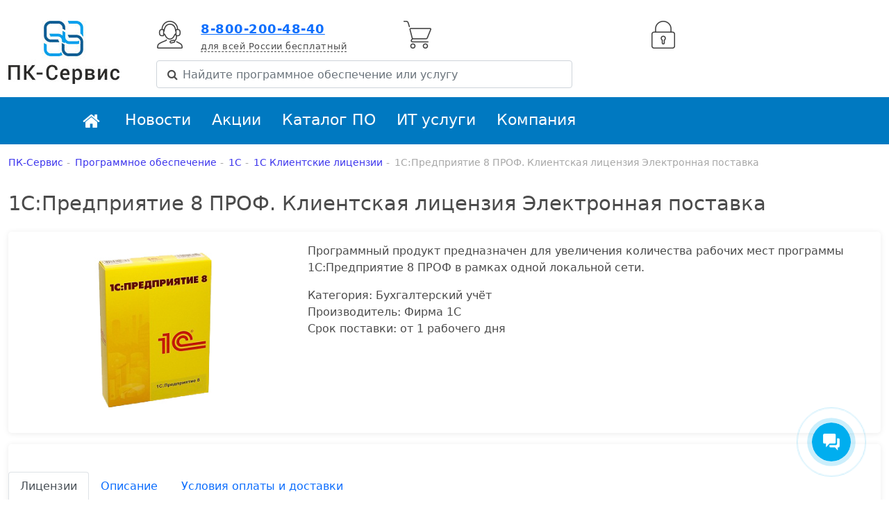

--- FILE ---
content_type: text/html; charset=UTF-8
request_url: https://pc-net.ru/shop/1c/klientskie-litsenzii/1s-predpriyatie-8-prof-klientskaya-litsenziya-elektronnaya-postavka/
body_size: 16486
content:
<!DOCTYPE html>
<html lang="ru">
  <head>
    <meta http-equiv="X-UA-Compatible" content="IE=edge">
    <meta name="viewport" content="width=device-width, initial-scale=1">
	<meta name="yandex-verification" content="7354d9fea283b174">
	<meta name="yandex-verification" content="ecb17392938ae7a7">
	<meta name="google-site-verification" content="GnIs-MLfhP7norLsZrT5Or6MqCscqDzbffkCI_h2Xa4">
	<meta name="google-site-verification" content="dbW4cYuAUTUMb6fVgbXDuhbwGHXmef9n0lehZ_IxXyI">
	<meta name="google-site-verification" content="DXY81Jp78NNUF2Jc2wSjl6lB-aIYlI6QuaVpeLY07eo">
    <meta name='wmail-verification' content='0b9e53101572e826acdd764d49a14ad0'>
    <link rel="apple-touch-icon" sizes="120x120" href="/apple-touch-icon.png">
    <link rel="icon" type="image/png" sizes="32x32" href="/favicon-32x32.png">
    <link rel="icon" type="image/png" sizes="16x16" href="/favicon-16x16.png">
    <link rel="manifest" href="/site.webmanifest">
    <link rel="mask-icon" href="/safari-pinned-tab.svg" color="#5bbad5">
    <meta name="msapplication-TileColor" content="#da532c">
    <meta name="theme-color" content="#ffffff">
        <meta property="og:url" content="https://pc-net.ru/shop/1c/klientskie-litsenzii/1s-predpriyatie-8-prof-klientskaya-litsenziya-elektronnaya-postavka/">
    <meta property="og:type" content="website">
    <meta property="og:title" content="Купить 1С:Предприятие 8 ПРОФ. Клиентская лицензия 
Электронная поставка">
    <meta property="og:description" content="Купить 1С Клиентские лицензии - 1С:Предприятие 8 ПРОФ. Клиентская лицензия Электронная поставка. Программный продукт предназначен для увеличения 
количества рабочих мест программы 1С:Предприятие 8 ПРОФ в рамках одной локальной сети.">
    <meta property="og:image" content="/upload/iblock/05c/05cee602d4dbd5109ac2b849a24c4911.jpg">

    <meta http-equiv="Content-Type" content="text/html; charset=UTF-8" />
<meta name="robots" content="index, follow" />
<meta name="keywords" content="Купить лицензию 1С:Предприятие 8 ПРОФ. Клиентская лицензия 
Электронная поставка, поставка лицензии 1С:Предприятие 8 ПРОФ. Клиентская лицензия 
Электронная поставка" />
<meta name="description" content="Купить 1С Клиентские лицензии - 1С:Предприятие 8 ПРОФ. Клиентская лицензия Электронная поставка. Программный продукт предназначен для увеличения 
количества рабочих мест программы 1С:Предприятие 8 ПРОФ в рамках одной локальной сети." />
<link rel="canonical" href="https://pc-net.ru/shop/1c/klientskie-litsenzii/1s-predpriyatie-8-prof-klientskaya-litsenziya-elektronnaya-postavka/" />
<link href="/bitrix/js/ui/design-tokens/dist/ui.design-tokens.min.css?171695682623463" type="text/css"  rel="stylesheet" />
<link href="/bitrix/js/ui/fonts/opensans/ui.font.opensans.min.css?16650606762320" type="text/css"  rel="stylesheet" />
<link href="/bitrix/js/main/popup/dist/main.popup.bundle.min.css?175197096828056" type="text/css"  rel="stylesheet" />
<link href="/bitrix/templates/pc-net.ru-Bootstrap/components/bitrix/catalog.element/pks-catalog.element4/style.css?16956686692181" type="text/css"  rel="stylesheet" />
<link href="/bitrix/templates/pc-net.ru-Bootstrap/components/bitrix/search.title/bootstrap/style.css?16669677912285" type="text/css"  data-template-style="true"  rel="stylesheet" />
<link href="/bitrix/templates/pc-net.ru-Bootstrap/components/bitrix/menu/pks-menu-top-navbar/style.css?1695668171581" type="text/css"  data-template-style="true"  rel="stylesheet" />
<link href="/bitrix/templates/pc-net.ru-Bootstrap/components/bitrix/menu/pks-menu-top-1/style.css?1542469012774" type="text/css"  data-template-style="true"  rel="stylesheet" />
<link href="/bitrix/templates/pc-net.ru-Bootstrap/components/bitrix/breadcrumb/breadcrumb/style.css?1593951709742" type="text/css"  data-template-style="true"  rel="stylesheet" />
<link href="/bitrix/templates/pc-net.ru-Bootstrap/styles.css?16218766461998" type="text/css"  data-template-style="true"  rel="stylesheet" />
<link href="/bitrix/templates/pc-net.ru-Bootstrap/template_styles.css?17169659763609" type="text/css"  data-template-style="true"  rel="stylesheet" />
<script>if(!window.BX)window.BX={};if(!window.BX.message)window.BX.message=function(mess){if(typeof mess==='object'){for(let i in mess) {BX.message[i]=mess[i];} return true;}};</script>
<script>(window.BX||top.BX).message({"JS_CORE_LOADING":"Загрузка...","JS_CORE_NO_DATA":"- Нет данных -","JS_CORE_WINDOW_CLOSE":"Закрыть","JS_CORE_WINDOW_EXPAND":"Развернуть","JS_CORE_WINDOW_NARROW":"Свернуть в окно","JS_CORE_WINDOW_SAVE":"Сохранить","JS_CORE_WINDOW_CANCEL":"Отменить","JS_CORE_WINDOW_CONTINUE":"Продолжить","JS_CORE_H":"ч","JS_CORE_M":"м","JS_CORE_S":"с","JSADM_AI_HIDE_EXTRA":"Скрыть лишние","JSADM_AI_ALL_NOTIF":"Показать все","JSADM_AUTH_REQ":"Требуется авторизация!","JS_CORE_WINDOW_AUTH":"Войти","JS_CORE_IMAGE_FULL":"Полный размер"});</script>

<script src="/bitrix/js/main/core/core.min.js?1755337399229643"></script>

<script>BX.Runtime.registerExtension({"name":"main.core","namespace":"BX","loaded":true});</script>
<script>BX.setJSList(["\/bitrix\/js\/main\/core\/core_ajax.js","\/bitrix\/js\/main\/core\/core_promise.js","\/bitrix\/js\/main\/polyfill\/promise\/js\/promise.js","\/bitrix\/js\/main\/loadext\/loadext.js","\/bitrix\/js\/main\/loadext\/extension.js","\/bitrix\/js\/main\/polyfill\/promise\/js\/promise.js","\/bitrix\/js\/main\/polyfill\/find\/js\/find.js","\/bitrix\/js\/main\/polyfill\/includes\/js\/includes.js","\/bitrix\/js\/main\/polyfill\/matches\/js\/matches.js","\/bitrix\/js\/ui\/polyfill\/closest\/js\/closest.js","\/bitrix\/js\/main\/polyfill\/fill\/main.polyfill.fill.js","\/bitrix\/js\/main\/polyfill\/find\/js\/find.js","\/bitrix\/js\/main\/polyfill\/matches\/js\/matches.js","\/bitrix\/js\/main\/polyfill\/core\/dist\/polyfill.bundle.js","\/bitrix\/js\/main\/core\/core.js","\/bitrix\/js\/main\/polyfill\/intersectionobserver\/js\/intersectionobserver.js","\/bitrix\/js\/main\/lazyload\/dist\/lazyload.bundle.js","\/bitrix\/js\/main\/polyfill\/core\/dist\/polyfill.bundle.js","\/bitrix\/js\/main\/parambag\/dist\/parambag.bundle.js"]);
</script>
<script>BX.Runtime.registerExtension({"name":"ui.dexie","namespace":"BX.DexieExport","loaded":true});</script>
<script>BX.Runtime.registerExtension({"name":"ls","namespace":"window","loaded":true});</script>
<script>BX.Runtime.registerExtension({"name":"fx","namespace":"window","loaded":true});</script>
<script>BX.Runtime.registerExtension({"name":"fc","namespace":"window","loaded":true});</script>
<script>BX.Runtime.registerExtension({"name":"pull.protobuf","namespace":"BX","loaded":true});</script>
<script>BX.Runtime.registerExtension({"name":"rest.client","namespace":"window","loaded":true});</script>
<script>(window.BX||top.BX).message({"pull_server_enabled":"N","pull_config_timestamp":0,"shared_worker_allowed":"Y","pull_guest_mode":"N","pull_guest_user_id":0,"pull_worker_mtime":1744717332});(window.BX||top.BX).message({"PULL_OLD_REVISION":"Для продолжения корректной работы с сайтом необходимо перезагрузить страницу."});</script>
<script>BX.Runtime.registerExtension({"name":"pull.client","namespace":"BX","loaded":true});</script>
<script>BX.Runtime.registerExtension({"name":"pull","namespace":"window","loaded":true});</script>
<script>BX.Runtime.registerExtension({"name":"ui.design-tokens","namespace":"window","loaded":true});</script>
<script>BX.Runtime.registerExtension({"name":"ui.fonts.opensans","namespace":"window","loaded":true});</script>
<script>BX.Runtime.registerExtension({"name":"main.popup","namespace":"BX.Main","loaded":true});</script>
<script>BX.Runtime.registerExtension({"name":"popup","namespace":"window","loaded":true});</script>
<script type="extension/settings" data-extension="currency.currency-core">{"region":"ru"}</script>
<script>BX.Runtime.registerExtension({"name":"currency.currency-core","namespace":"BX.Currency","loaded":true});</script>
<script>BX.Runtime.registerExtension({"name":"currency","namespace":"window","loaded":true});</script>
<script>(window.BX||top.BX).message({"LANGUAGE_ID":"ru","FORMAT_DATE":"DD.MM.YYYY","FORMAT_DATETIME":"DD.MM.YYYY HH:MI:SS","COOKIE_PREFIX":"BITRIX_SM","SERVER_TZ_OFFSET":"25200","UTF_MODE":"Y","SITE_ID":"s1","SITE_DIR":"\/","USER_ID":"","SERVER_TIME":1769393639,"USER_TZ_OFFSET":0,"USER_TZ_AUTO":"Y","bitrix_sessid":"d4752dd95b413295a8a27fbb60df445c"});</script>


<script src="/bitrix/js/ui/dexie/dist/dexie.bundle.min.js?1751970982102530"></script>
<script src="/bitrix/js/main/core/core_ls.min.js?17363117002683"></script>
<script src="/bitrix/js/main/core/core_fx.min.js?15573004139768"></script>
<script src="/bitrix/js/main/core/core_frame_cache.min.js?175197098610481"></script>
<script src="/bitrix/js/pull/protobuf/protobuf.min.js?159547488476433"></script>
<script src="/bitrix/js/pull/protobuf/model.min.js?159547488414190"></script>
<script src="/bitrix/js/rest/client/rest.client.min.js?16017001809240"></script>
<script src="/bitrix/js/pull/client/pull.client.min.js?174775147249849"></script>
<script src="/bitrix/js/main/popup/dist/main.popup.bundle.min.js?176293582067480"></script>
<script src="/bitrix/js/currency/currency-core/dist/currency-core.bundle.min.js?17188832354569"></script>
<script src="/bitrix/js/currency/core_currency.min.js?1718883235835"></script>
<script>
					if (Intl && Intl.DateTimeFormat)
					{
						const timezone = Intl.DateTimeFormat().resolvedOptions().timeZone;
						document.cookie = "BITRIX_SM_TZ=" + timezone + "; path=/; expires=Fri, 01 Jan 2027 00:00:00 +0700";
						
					}
				</script>
<script>
					(function () {
						"use strict";

						var counter = function ()
						{
							var cookie = (function (name) {
								var parts = ("; " + document.cookie).split("; " + name + "=");
								if (parts.length == 2) {
									try {return JSON.parse(decodeURIComponent(parts.pop().split(";").shift()));}
									catch (e) {}
								}
							})("BITRIX_CONVERSION_CONTEXT_s1");

							if (cookie && cookie.EXPIRE >= BX.message("SERVER_TIME"))
								return;

							var request = new XMLHttpRequest();
							request.open("POST", "/bitrix/tools/conversion/ajax_counter.php", true);
							request.setRequestHeader("Content-type", "application/x-www-form-urlencoded");
							request.send(
								"SITE_ID="+encodeURIComponent("s1")+
								"&sessid="+encodeURIComponent(BX.bitrix_sessid())+
								"&HTTP_REFERER="+encodeURIComponent(document.referrer)
							);
						};

						if (window.frameRequestStart === true)
							BX.addCustomEvent("onFrameDataReceived", counter);
						else
							BX.ready(counter);
					})();
				</script>
<meta name="title" content="Купить 1С:Предприятие 8 ПРОФ. Клиентская лицензия Электронная поставка">



<script src="/bitrix/components/bitrix/search.title/script.min.js?17429245296543"></script>

	<title>Купить 1С:Предприятие 8 ПРОФ. Клиентская лицензия 
Электронная поставка</title>
    <link rel="stylesheet" href="/bitrix/templates/pc-net.ru-Bootstrap/bootstrap/dist/css/bootstrap.min.css">
    <script src="/bitrix/templates/pc-net.ru-Bootstrap/js/jquery.min.js"></script>
    <script src="/bitrix/templates/pc-net.ru-Bootstrap/js/popper.min.js"></script>
    <link href="/bitrix/templates/pc-net.ru-Bootstrap/font-awesome-4.7.0/css/font-awesome.min.css" rel="stylesheet">
    <link href="/bitrix/templates/pc-net.ru-Bootstrap/js/owlCarousel2/assets/owl.carousel.min.css" rel="stylesheet">
    <link href="/bitrix/templates/pc-net.ru-Bootstrap/js/owlCarousel2/assets/owl.theme.default.min.css" rel="stylesheet">
    <script src="/bitrix/templates/pc-net.ru-Bootstrap/js/owlCarousel2/owl.carousel.min.js"></script>
    <script src="/bitrix/templates/pc-net.ru-Bootstrap/js/jquery.maskedinput.min.js"></script>
    <script src="/bitrix/templates/pc-net.ru-Bootstrap/js/qrcode/build/qrcode.js"></script>
  </head>

<body>

<!-- Yandex.Metrika counter -->
<script type="text/javascript" >
    var ip = {ip_address: "3.135.232.40"}; // Определение IP-адреса посетителя
   (function(m,e,t,r,i,k,a){m[i]=m[i]||function(){(m[i].a=m[i].a||[]).push(arguments)};
   m[i].l=1*new Date();k=e.createElement(t),a=e.getElementsByTagName(t)[0],k.async=1,k.src=r,a.parentNode.insertBefore(k,a)})
   (window, document, "script", "https://mc.yandex.ru/metrika/tag.js", "ym");

   ym(22712809, "init", {
        clickmap:true,
        trackLinks:true,
        accurateTrackBounce:true,
        webvisor:true,
        params:window.ip // Добавление параметра визита
   });
</script>
<noscript><div><img src="https://mc.yandex.ru/watch/22712809" style="position:absolute; left:-9999px;" alt="yandex"></div></noscript>
<!-- /Yandex.Metrika counter -->


<!-- Global site tag (gtag.js) - Google Analytics -->
<script async src="https://www.googletagmanager.com/gtag/js?id=UA-64632233-1"></script>
<script>
  window.dataLayer = window.dataLayer || [];
  function gtag(){dataLayer.push(arguments);}
  gtag('js', new Date());

  gtag('config', 'UA-64632233-1');
</script>



<div id="panel"></div>

<div class="container-fluid wrapper">

<div class="row">
	<div class="col-md-12 col-xl-12 col-xxl-10 offset-xxl-1">
        <div class="row main-header">
            <div class="col-5 col-md-2 text-left pks-logo-img pb-2 pb-sm-0">
                 
                    <a href="/"><img alt="logo" src="/bitrix/templates/pc-net.ru-Bootstrap/img/logo.jpg" class="img-fluid"/></a>
                  
            </div>
            <div class="col-7 col-md-10">
                <div class="row">
                    <div class="col-md-4 pt-sm-3 pt-3 pt-md-0">
                        <div class="row">
                            <div class="col-auto ml-1 ml-md-0 d-none d-sm-block">
                                <img alt="operator_img" src="/bitrix/templates/pc-net.ru-Bootstrap/img/phone.png" class="img-fluid">
                            </div>
                            <div class="col" style="line-height: 24px; letter-spacing: 0.5px;">
                                <div class="row">
                                    <div class="col phone-number">
                                    <i class="fa fa-phone pr-1 d-sm-none" aria-hidden="true"></i> <a href="tel:8-800-200-48-40">8-800-200-48-40</a>
                                    </div>
                                </div>
                                <div class="row">
                                    <div class="col phone-city"> 
                                        <span class="phone-city-number">
                                            для всей России бесплатный
                                        </span>
                                    </div>         
                                </div>

                            </div>
                        </div>
                   </div>
                    <div class="col-md-4 pt-3 pt-md-0 d-none d-sm-flex">
                        <div class="row">
                            
                            <div class="col-auto">
                                <img alt="basket_img" src="/bitrix/templates/pc-net.ru-Bootstrap/img/basket.png" class="img-fluid">
                            </div>

                            <div class="col align-items-center head-basket">
                                  
                        </div>
                    </div>  

                        

                    </div>
                    <div class="col-md-4 pt-3 pt-md-0 d-none d-sm-flex">
                      <div class="row">	    
                        <div class="col-auto ml-1 ml-md-0">
                            <img alt="user_img" src="/bitrix/templates/pc-net.ru-Bootstrap/img/login.png" class="img-fluid">
                        </div>
                        <div class="col align-items-center head-account"></div>
                      </div>
                   </div>
                </div>
                <div class="row">
                    <div class="col-md-12 col-lg-7 col-lg-4 d-none d-sm-block">
                        	<div id="title-search">
	<form action="/search/index.php">
		<div class="search pt-2 pb-2">
			<i class="fa fa-search"></i>
			<input class="form-control" id="title-search-input" type="text" name="q" value="" maxlength="30" autocomplete="off" placeholder="Найдите программное обеспечение или услугу">
			
        </div>

	</form>
	</div>
<script>
	BX.ready(function(){
		new JCTitleSearch({
			'AJAX_PAGE' : '/shop/1c/klientskie-litsenzii/1s-predpriyatie-8-prof-klientskaya-litsenziya-elektronnaya-postavka/?SECTION_CODE_PATH=%2F1c%2Fklientskie-litsenzii%2F1s-predpriyatie-8-prof-klientskaya-litsenziya-elektronnaya-postavka',
			'CONTAINER_ID': 'title-search',
			'INPUT_ID': 'title-search-input',
			'MIN_QUERY_LEN': 2
		});
	});
</script>
                    </div>
                </div>
            </div>
        </div>
	</div>
</div>

<div class="row">
	<div class="col-12 pks-top-menu-line">
        <div class="row">
            <div class="col-12 col-xl-10 offset-xl-1">
                <!--'start_frame_cache_LkGdQn'-->



    <div class="row">
        <div class="col-xl-12 pks-top-menu">
            <nav class="navbar navbar-expand-lg ">
                <a class="navbar-brand" href="/"><i class="fa fa-home fa-lg" aria-hidden="true" style="color: white"></i></a>
                <span  style="position: relative;">
                    <a class="navbar-brand pl-2 d-flex d-sm-none" href="/cart/"><i class="fa fa-shopping-cart fa-lg" aria-hidden="true" style="color: white"></i></a>
                    <span style="position:absolute; top:-4px; left: 28px;" class="d-flex d-sm-none badge rounded-pill bg-danger pcs-cart-badge">1</span>
                </span>
                                    <span  style="position: relative;">
                        <a class="navbar-brand pl-2 d-flex d-sm-none" href="/auth/"><i class="fa fa-user fa-lg" aria-hidden="true" style="color: white"></i></a>
                        <span style="position:absolute; top:-4px; left: 22px;" class="d-flex d-sm-none badge rounded-pill bg-secondary">?</span>
                    </span>
                                <button class="navbar-toggler" type="button" data-toggle="collapse" data-target="#navbarNav" aria-controls="navbarNav" aria-expanded="false" aria-label="Toggle navigation"><i class="fa fa-bars fa-lg" aria-hidden="true" style="color: white"></i></button>
                
                <div class="collapse navbar-collapse" id="navbarNav">

                    <ul class="navbar-nav mr-auto">
                        
                                                                                    <li class="nav-item"><a href="/news/">Новости</a></li>
                            
                                                                                    <li class="nav-item"><a href="/promo/">Акции</a></li>
                            
                                                                                    <li class="nav-item"><a class="pks-menu-top-selected" href="/shop/">Каталог ПО</a></li>
                            
                                                                                    <li class="nav-item"><a href="https://service.pc-net.ru">ИТ услуги</a></li>
                            
                                                                                    <li class="nav-item"><a href="/company/">Компания</a></li>
                            
                                            </ul>
                </div>
            </nav>
        </div>
    </div>
    

<!--'end_frame_cache_LkGdQn'-->            </div>
        </div>
    </div>
</div>
<div class="row">
	<div class="col-12 col-xl-8 offset-xl-2">
        <!--'start_frame_cache_XEVOpk'-->
<!--'end_frame_cache_XEVOpk'-->      
	</div>
</div>

<div class="row">
    <div class="col-md-12 col-lg-7 col-lg-4 d-sm-none d-block">
        	<div id="title-search">
	<form action="/search/index.php">
		<div class="search pt-2 pb-2">
			<i class="fa fa-search"></i>
			<input class="form-control" id="title-search-input" type="text" name="q" value="" maxlength="30" autocomplete="off" placeholder="Найдите программное обеспечение или услугу">
			
        </div>

	</form>
	</div>
<script>
	BX.ready(function(){
		new JCTitleSearch({
			'AJAX_PAGE' : '/shop/1c/klientskie-litsenzii/1s-predpriyatie-8-prof-klientskaya-litsenziya-elektronnaya-postavka/?SECTION_CODE_PATH=%2F1c%2Fklientskie-litsenzii%2F1s-predpriyatie-8-prof-klientskaya-litsenziya-elektronnaya-postavka',
			'CONTAINER_ID': 'title-search',
			'INPUT_ID': 'title-search-input',
			'MIN_QUERY_LEN': 2
		});
	});
</script>
    </div>
</div>


 

                
                
    
            <div class="row">
                <div class="col-12 col-xxl-10 offset-xxl-1 pt-3">
                    <ul class="d-flex flex-column flex-sm-row breadcrumbs" itemscope itemtype="http://schema.org/BreadcrumbList"><li class="pt-3 pt-sm-0" itemprop="itemListElement" itemscope
            itemtype="http://schema.org/ListItem"><a 
            itemprop="item" href="https://pc-net.ru/" title="ПК-Сервис"><span itemprop="name">ПК-Сервис</span></a>
	           <meta itemprop="position" content="1" />
	           </li><li class="pt-3 pt-sm-0" itemprop="itemListElement" itemscope
            itemtype="http://schema.org/ListItem"><a 
            itemprop="item" href="https://pc-net.ru/shop/" title="Программное обеспечение"><span itemprop="name">Программное обеспечение</span></a>
	           <meta itemprop="position" content="2" />
	           </li><li class="pt-3 pt-sm-0" itemprop="itemListElement" itemscope
            itemtype="http://schema.org/ListItem"><a 
            itemprop="item" href="https://pc-net.ru/shop/1c/" title="1С"><span itemprop="name">1С</span></a>
	           <meta itemprop="position" content="3" />
	           </li><li class="pt-3 pt-sm-0" itemprop="itemListElement" itemscope
            itemtype="http://schema.org/ListItem"><a 
            itemprop="item" href="https://pc-net.ru/shop/1c/klientskie-litsenzii/" title="1С Клиентские лицензии"><span itemprop="name">1С Клиентские лицензии</span></a>
	           <meta itemprop="position" content="4" />
	           </li><li class="pt-3 pt-sm-0"><a class="disabled" href="https://pc-net.ru/shop/1c/klientskie-litsenzii/1s-predpriyatie-8-prof-klientskaya-litsenziya-elektronnaya-postavka/" title="1С:Предприятие 8 ПРОФ. Клиентская лицензия Электронная поставка"><span>1С:Предприятие 8 ПРОФ. Клиентская лицензия Электронная поставка</span></a>
	       </li></ul>                </div>
            </div>


    <div class="row pcs-content-header-row">
        <div class="col-12 col-xl-12  col-xxl-10 offset-xxl-1 mt-3 pt-3">
            <h1>1С:Предприятие 8 ПРОФ. Клиентская лицензия 
Электронная поставка</h1>
        </div>
    </div>

    <div class="row">
	    <div class="col-12 pcs-content-full">
            <div class="row">
	            <div class="col-12 col-xl-12 mt-3 pb-3  col-xxl-10 offset-xxl-1 pcs-main-page-body">

                 
                
                
                
                
                
                
                
                
                


		<div class="row">
			<div class="col-12 pl-3 pr-3 pl-md-4 pr-md-4 pt-2 pt-md-0">
				








<div class="row">
	<div class="col-12 col-xl-12 col-xxl-10 pt-3 pcs-content-body">

	
<div class="row justify-content-left"  id="bx_117848907_19279">	
	<div class="col-12 col-md-4 col-lg-4 col-xl-4">
		<div class="row">
			<div class="col-12 pl-4 pr-4 pb-4 d-flex justify-content-center">
				<img class="img-fluid align-self-center" src="/upload/iblock/05c/05cee602d4dbd5109ac2b849a24c4911.jpg" alt="" title="" style="max-height:250px;">
			</div>
		</div>
	</div>
	<div class="col-12 col-md-10 col-lg-8 col-xl-8 col-xxl-6 pb-4">
		<div class="row">
			<div class="col-12 pt-3 pt-md-0">
				<span>Программный продукт предназначен для увеличения количества рабочих мест программы 1С:Предприятие 8 ПРОФ в рамках одной локальной сети. </span>
			</div>
		</div>
				<div class="row">
			<div class="col-12 pt-3 pt-md-3">
				<span>Категория: Бухгалтерский учёт</span>
			</div>
		</div>	
				<div class="row">
			<div class="col-12 pt-3 pt-md-0">
				<span>Производитель: Фирма 1C</span>
			</div>
		</div>
				<div class="row">
			<div class="col-12 pt-3 pt-md-0">
				<span>Срок поставки: от 1 рабочего дня</span>
			</div>
		</div>	
				
	</div>	
</div>


	</div>	
</div>
<div class="row">
	<div class="col-12 col-xl-12 col-xxl-10 mt-3 pt-3 pb-3 pcs-content-body">


<div class="row" itemscope itemtype="http://schema.org/Product">
	<meta itemprop="name" content="1С:Предприятие 8 ПРОФ. Клиентская лицензия Электронная поставка">
	<meta itemprop="sku" content="">
	<meta itemprop="brand" content="Фирма 1C">
	<meta itemprop="image" content="/upload/iblock/05c/05cee602d4dbd5109ac2b849a24c4911.jpg">
	<meta itemprop="description" content="Программный продукт предназначен для увеличения 
количества рабочих мест программы 1С:Предприятие 8 ПРОФ в рамках одной локальной сети.">
	<link itemprop="url" href="/shop/1c/klientskie-litsenzii/1s-predpriyatie-8-prof-klientskaya-litsenziya-elektronnaya-postavka/">
	<link itemprop="availability" href="http://schema.org/InStock">
	<div class="col-12 pl-0 pr-0 pt-4 pb-3">
		<ul class="nav nav-tabs" role="tablist">
			<li class="nav-item col-12 col-md-auto">
				<a href="#license" class="nav-link active" role="tab" data-toggle="tab">Лицензии</a>
			</li>

							<li class="nav-item col-12 col-md-auto"><a href="#about" class="nav-link" role="tab" data-toggle="tab">Описание</a></li>
					
					
						
			<li class="nav-item col-12 col-md-auto"><a href="#dostavka" class="nav-link" role="tab" data-toggle="tab">Условия оплаты и доставки</a></li>
			
		</ul>

		<!-- Tab panes -->
		<div class="tab-content pt-4 pl-3 pr-3">
			<div role="tabpanel" class="tab-pane fade show active" id="license">
				<div class="col-12 col-lg-12 col-xl-12">
					<div class="row h-100 d-flex align-items-end">
						<div class="col-12">
							 
								

									<div class="row pb-2 pt-3">
										<div class="col-12">
											<h3>Купить лицензию 1С:Предприятие 8 ПРОФ. Клиентская лицензия Электронная поставка</h3>
										</div>
									</div>
									<div class="row pb-5">
										<div class="col-12">
											
													<div class="d-flex flex-column flex-sm-row align-items-sm-center pt-2 pb-2 pcs-element-offer-item" id="element-offer-item-id-19280" data-itemid="19280"  itemprop="offers" itemscope itemtype="http://schema.org/Offer">
														<link itemprop="availability" href="http://schema.org/InStock">
														<meta itemprop="priceValidUntil" content="2027-01-26">
														<div class="d-flex flex-grow-1 flex-column" style="cursor: pointer;" onclick="location.href='/shop/1c/klientskie-litsenzii/1s-predpriyatie-8-prof-klientskaya-litsenziya-elektronnaya-postavka/1s_predpriyatie_8_prof_klientskaya_litsenziya_na_1_rabochee_mesto_elektronnaya_postavka'">
															 <div class="pl-2" style="font-size: 12px; color: #bcbcbc" itemprop="sku">артикул: 4601546116697</div>  															<h3 class="pl-2" itemprop="name"><a style="text-decoration: none; color: black;" href="/shop/1c/klientskie-litsenzii/1s-predpriyatie-8-prof-klientskaya-litsenziya-elektronnaya-postavka/1s_predpriyatie_8_prof_klientskaya_litsenziya_na_1_rabochee_mesto_elektronnaya_postavka">1С:Предприятие 8 ПРОФ. Клиентская лицензия на 1 рабочее место. Электронная поставка</a></h3>
															<link itemprop="url" href="/shop/1c/klientskie-litsenzii/1s-predpriyatie-8-prof-klientskaya-litsenziya-elektronnaya-postavka/1s_predpriyatie_8_prof_klientskaya_litsenziya_na_1_rabochee_mesto_elektronnaya_postavka">
															 <div class="pl-2" style="font-size: 12px; color: #3F3F3F">Срок действия лицензии: Постоянная</div> 																																												</div>
														<div class="d-flex flex-row pl-2 pl-sm-0 pt-2 pt-sm-0 pr-2 pr-sm-0 justify-content-between">
															<div class="d-flex">
																<div class="input-group align-items-center pcs-element-item-quantity-edit d-flex" style="min-width: 120px" >							
																	<span class="input-group-btn btn-group-sm">
																		<button type="button" class="btn btn-default shadow-none pcs-element-item-quantity-minus" title="Уменьшить количество" data-itemid="19280" >
																			<span class="fa fa-minus" aria-hidden="true"></span>
																		</button>
																	</span>
																		<input class="form-control form-control-sm pcs-element-item-quantity" data-min="1" data-max="100" autocomplete="off"  maxlength="4" style="text-align:center;" size="4" type="text" value="1" id="elementkolvo_19280" title="Количество не менее 1 но не более 100" data-itemid="19280">
																	<span class="input-group-btn btn-group-sm">
																		<button type="button" class="btn btn-default shadow-none pcs-element-item-quantity-plus" title="Увеличить количество"  data-itemid="19280">
																			<span class="fa fa-plus" aria-hidden="true"></span>
																		</button>
																	</span>
																</div>
																<div class="input-group-btn justify-content-md-end pcs-element-item-quantity-show d-none" style="min-width: 120px" >
																		<span> шт. на сумму:</span>
																</div>
															</div>
															<div class="d-flex flex-column justify-content-center justify-content-md-right align-items-end" style="min-width: 140px">
																<div class="pcs-element-item-sum" id="sum-item-19280" data-sum="" title="Общая стоимость">8 500 руб.</div>
																<div class="pcs-element-item-price d-none" id="price-item-19280" data-price="8500" title="Цена за единицу">цена за ед. 8 500 руб.</div>
																<meta itemprop="price" content="8500">
																<meta itemprop="priceCurrency" content="RUB">
															</div>
														</div>
														<div class="d-flex flex-row justify-content-end">
															<div class="align-items-end align-items-sm-center pt-2 pr-3 pt-sm-0 pr-sm-0 justify-content-end justify-content-sm-center pcs-element-item-basket-add d-flex" style="min-width: 125px">
																<i class="fa fa-cart-arrow-down fa-2x pcs-element-item-add-basket addbasket" title="Добавить в корзину" data-itemId="19280" id="add-basket_19280"></i>
															</div>
															
															<div class="align-items-center justify-content-center pcs-element-item-basket-exists d-none" style="min-width: 125px">
																<a href="/cart/" title="Перейти в корзину">в корзине</a>
																<span class="fa fa-remove pl-4 pl-sm-2 addbasket" style="cursor: pointer; color: red;" title="Удалить товар из корзины" data-itemid="19280" data-iditeminbasket=""></span>
															</div>
														</div>

													</div>

												
													<div class="d-flex flex-column flex-sm-row align-items-sm-center pt-2 pb-2 pcs-element-offer-item" id="element-offer-item-id-19281" data-itemid="19281"  itemprop="offers" itemscope itemtype="http://schema.org/Offer">
														<link itemprop="availability" href="http://schema.org/InStock">
														<meta itemprop="priceValidUntil" content="2027-01-26">
														<div class="d-flex flex-grow-1 flex-column" style="cursor: pointer;" onclick="location.href='/shop/1c/klientskie-litsenzii/1s-predpriyatie-8-prof-klientskaya-litsenziya-elektronnaya-postavka/1s_predpriyatie_8_prof_klientskaya_litsenziya_na_5_rabochikh_mest_elektronnaya_postavka'">
															 <div class="pl-2" style="font-size: 12px; color: #bcbcbc" itemprop="sku">артикул: 4601546117588</div>  															<h3 class="pl-2" itemprop="name"><a style="text-decoration: none; color: black;" href="/shop/1c/klientskie-litsenzii/1s-predpriyatie-8-prof-klientskaya-litsenziya-elektronnaya-postavka/1s_predpriyatie_8_prof_klientskaya_litsenziya_na_5_rabochikh_mest_elektronnaya_postavka">1С:Предприятие 8 ПРОФ. Клиентская лицензия на 5 рабочих мест. Электронная поставка</a></h3>
															<link itemprop="url" href="/shop/1c/klientskie-litsenzii/1s-predpriyatie-8-prof-klientskaya-litsenziya-elektronnaya-postavka/1s_predpriyatie_8_prof_klientskaya_litsenziya_na_5_rabochikh_mest_elektronnaya_postavka">
															 <div class="pl-2" style="font-size: 12px; color: #3F3F3F">Срок действия лицензии: Постоянная</div> 																																												</div>
														<div class="d-flex flex-row pl-2 pl-sm-0 pt-2 pt-sm-0 pr-2 pr-sm-0 justify-content-between">
															<div class="d-flex">
																<div class="input-group align-items-center pcs-element-item-quantity-edit d-flex" style="min-width: 120px" >							
																	<span class="input-group-btn btn-group-sm">
																		<button type="button" class="btn btn-default shadow-none pcs-element-item-quantity-minus" title="Уменьшить количество" data-itemid="19281" >
																			<span class="fa fa-minus" aria-hidden="true"></span>
																		</button>
																	</span>
																		<input class="form-control form-control-sm pcs-element-item-quantity" data-min="1" data-max="100" autocomplete="off"  maxlength="4" style="text-align:center;" size="4" type="text" value="1" id="elementkolvo_19281" title="Количество не менее 1 но не более 100" data-itemid="19281">
																	<span class="input-group-btn btn-group-sm">
																		<button type="button" class="btn btn-default shadow-none pcs-element-item-quantity-plus" title="Увеличить количество"  data-itemid="19281">
																			<span class="fa fa-plus" aria-hidden="true"></span>
																		</button>
																	</span>
																</div>
																<div class="input-group-btn justify-content-md-end pcs-element-item-quantity-show d-none" style="min-width: 120px" >
																		<span> шт. на сумму:</span>
																</div>
															</div>
															<div class="d-flex flex-column justify-content-center justify-content-md-right align-items-end" style="min-width: 140px">
																<div class="pcs-element-item-sum" id="sum-item-19281" data-sum="" title="Общая стоимость">28 900 руб.</div>
																<div class="pcs-element-item-price d-none" id="price-item-19281" data-price="28900" title="Цена за единицу">цена за ед. 28 900 руб.</div>
																<meta itemprop="price" content="28900">
																<meta itemprop="priceCurrency" content="RUB">
															</div>
														</div>
														<div class="d-flex flex-row justify-content-end">
															<div class="align-items-end align-items-sm-center pt-2 pr-3 pt-sm-0 pr-sm-0 justify-content-end justify-content-sm-center pcs-element-item-basket-add d-flex" style="min-width: 125px">
																<i class="fa fa-cart-arrow-down fa-2x pcs-element-item-add-basket addbasket" title="Добавить в корзину" data-itemId="19281" id="add-basket_19281"></i>
															</div>
															
															<div class="align-items-center justify-content-center pcs-element-item-basket-exists d-none" style="min-width: 125px">
																<a href="/cart/" title="Перейти в корзину">в корзине</a>
																<span class="fa fa-remove pl-4 pl-sm-2 addbasket" style="cursor: pointer; color: red;" title="Удалить товар из корзины" data-itemid="19281" data-iditeminbasket=""></span>
															</div>
														</div>

													</div>

												
													<div class="d-flex flex-column flex-sm-row align-items-sm-center pt-2 pb-2 pcs-element-offer-item" id="element-offer-item-id-19282" data-itemid="19282"  itemprop="offers" itemscope itemtype="http://schema.org/Offer">
														<link itemprop="availability" href="http://schema.org/InStock">
														<meta itemprop="priceValidUntil" content="2027-01-26">
														<div class="d-flex flex-grow-1 flex-column" style="cursor: pointer;" onclick="location.href='/shop/1c/klientskie-litsenzii/1s-predpriyatie-8-prof-klientskaya-litsenziya-elektronnaya-postavka/1s_predpriyatie_8_prof_klientskaya_litsenziya_na_10_rabochikh_mest_elektronnaya_postavka'">
															 <div class="pl-2" style="font-size: 12px; color: #bcbcbc" itemprop="sku">артикул: 4601546117595</div>  															<h3 class="pl-2" itemprop="name"><a style="text-decoration: none; color: black;" href="/shop/1c/klientskie-litsenzii/1s-predpriyatie-8-prof-klientskaya-litsenziya-elektronnaya-postavka/1s_predpriyatie_8_prof_klientskaya_litsenziya_na_10_rabochikh_mest_elektronnaya_postavka">1С:Предприятие 8 ПРОФ. Клиентская лицензия на 10 рабочих мест. Электронная поставка</a></h3>
															<link itemprop="url" href="/shop/1c/klientskie-litsenzii/1s-predpriyatie-8-prof-klientskaya-litsenziya-elektronnaya-postavka/1s_predpriyatie_8_prof_klientskaya_litsenziya_na_10_rabochikh_mest_elektronnaya_postavka">
															 <div class="pl-2" style="font-size: 12px; color: #3F3F3F">Срок действия лицензии: Постоянная</div> 																																												</div>
														<div class="d-flex flex-row pl-2 pl-sm-0 pt-2 pt-sm-0 pr-2 pr-sm-0 justify-content-between">
															<div class="d-flex">
																<div class="input-group align-items-center pcs-element-item-quantity-edit d-flex" style="min-width: 120px" >							
																	<span class="input-group-btn btn-group-sm">
																		<button type="button" class="btn btn-default shadow-none pcs-element-item-quantity-minus" title="Уменьшить количество" data-itemid="19282" >
																			<span class="fa fa-minus" aria-hidden="true"></span>
																		</button>
																	</span>
																		<input class="form-control form-control-sm pcs-element-item-quantity" data-min="1" data-max="100" autocomplete="off"  maxlength="4" style="text-align:center;" size="4" type="text" value="1" id="elementkolvo_19282" title="Количество не менее 1 но не более 100" data-itemid="19282">
																	<span class="input-group-btn btn-group-sm">
																		<button type="button" class="btn btn-default shadow-none pcs-element-item-quantity-plus" title="Увеличить количество"  data-itemid="19282">
																			<span class="fa fa-plus" aria-hidden="true"></span>
																		</button>
																	</span>
																</div>
																<div class="input-group-btn justify-content-md-end pcs-element-item-quantity-show d-none" style="min-width: 120px" >
																		<span> шт. на сумму:</span>
																</div>
															</div>
															<div class="d-flex flex-column justify-content-center justify-content-md-right align-items-end" style="min-width: 140px">
																<div class="pcs-element-item-sum" id="sum-item-19282" data-sum="" title="Общая стоимость">55 300 руб.</div>
																<div class="pcs-element-item-price d-none" id="price-item-19282" data-price="55300" title="Цена за единицу">цена за ед. 55 300 руб.</div>
																<meta itemprop="price" content="55300">
																<meta itemprop="priceCurrency" content="RUB">
															</div>
														</div>
														<div class="d-flex flex-row justify-content-end">
															<div class="align-items-end align-items-sm-center pt-2 pr-3 pt-sm-0 pr-sm-0 justify-content-end justify-content-sm-center pcs-element-item-basket-add d-flex" style="min-width: 125px">
																<i class="fa fa-cart-arrow-down fa-2x pcs-element-item-add-basket addbasket" title="Добавить в корзину" data-itemId="19282" id="add-basket_19282"></i>
															</div>
															
															<div class="align-items-center justify-content-center pcs-element-item-basket-exists d-none" style="min-width: 125px">
																<a href="/cart/" title="Перейти в корзину">в корзине</a>
																<span class="fa fa-remove pl-4 pl-sm-2 addbasket" style="cursor: pointer; color: red;" title="Удалить товар из корзины" data-itemid="19282" data-iditeminbasket=""></span>
															</div>
														</div>

													</div>

												
													<div class="d-flex flex-column flex-sm-row align-items-sm-center pt-2 pb-2 pcs-element-offer-item" id="element-offer-item-id-20376" data-itemid="20376"  itemprop="offers" itemscope itemtype="http://schema.org/Offer">
														<link itemprop="availability" href="http://schema.org/InStock">
														<meta itemprop="priceValidUntil" content="2027-01-26">
														<div class="d-flex flex-grow-1 flex-column" style="cursor: pointer;" onclick="location.href='/shop/1c/klientskie-litsenzii/1s-predpriyatie-8-prof-klientskaya-litsenziya-elektronnaya-postavka/1s_predpriyatie_8_prof_klientskaya_litsenziya_na_20_rabochikh_mest_elektronnaya_postavka'">
															 <div class="pl-2" style="font-size: 12px; color: #bcbcbc" itemprop="sku">артикул: 2900001833547</div>  															<h3 class="pl-2" itemprop="name"><a style="text-decoration: none; color: black;" href="/shop/1c/klientskie-litsenzii/1s-predpriyatie-8-prof-klientskaya-litsenziya-elektronnaya-postavka/1s_predpriyatie_8_prof_klientskaya_litsenziya_na_20_rabochikh_mest_elektronnaya_postavka">1С:Предприятие 8 ПРОФ. Клиентская лицензия на 20 рабочих мест. Электронная поставка</a></h3>
															<link itemprop="url" href="/shop/1c/klientskie-litsenzii/1s-predpriyatie-8-prof-klientskaya-litsenziya-elektronnaya-postavka/1s_predpriyatie_8_prof_klientskaya_litsenziya_na_20_rabochikh_mest_elektronnaya_postavka">
															 <div class="pl-2" style="font-size: 12px; color: #3F3F3F">Срок действия лицензии: Постоянная</div> 																																												</div>
														<div class="d-flex flex-row pl-2 pl-sm-0 pt-2 pt-sm-0 pr-2 pr-sm-0 justify-content-between">
															<div class="d-flex">
																<div class="input-group align-items-center pcs-element-item-quantity-edit d-flex" style="min-width: 120px" >							
																	<span class="input-group-btn btn-group-sm">
																		<button type="button" class="btn btn-default shadow-none pcs-element-item-quantity-minus" title="Уменьшить количество" data-itemid="20376" >
																			<span class="fa fa-minus" aria-hidden="true"></span>
																		</button>
																	</span>
																		<input class="form-control form-control-sm pcs-element-item-quantity" data-min="1" data-max="100" autocomplete="off"  maxlength="4" style="text-align:center;" size="4" type="text" value="1" id="elementkolvo_20376" title="Количество не менее 1 но не более 100" data-itemid="20376">
																	<span class="input-group-btn btn-group-sm">
																		<button type="button" class="btn btn-default shadow-none pcs-element-item-quantity-plus" title="Увеличить количество"  data-itemid="20376">
																			<span class="fa fa-plus" aria-hidden="true"></span>
																		</button>
																	</span>
																</div>
																<div class="input-group-btn justify-content-md-end pcs-element-item-quantity-show d-none" style="min-width: 120px" >
																		<span> шт. на сумму:</span>
																</div>
															</div>
															<div class="d-flex flex-column justify-content-center justify-content-md-right align-items-end" style="min-width: 140px">
																<div class="pcs-element-item-sum" id="sum-item-20376" data-sum="" title="Общая стоимость">103 900 руб.</div>
																<div class="pcs-element-item-price d-none" id="price-item-20376" data-price="103900" title="Цена за единицу">цена за ед. 103 900 руб.</div>
																<meta itemprop="price" content="103900">
																<meta itemprop="priceCurrency" content="RUB">
															</div>
														</div>
														<div class="d-flex flex-row justify-content-end">
															<div class="align-items-end align-items-sm-center pt-2 pr-3 pt-sm-0 pr-sm-0 justify-content-end justify-content-sm-center pcs-element-item-basket-add d-flex" style="min-width: 125px">
																<i class="fa fa-cart-arrow-down fa-2x pcs-element-item-add-basket addbasket" title="Добавить в корзину" data-itemId="20376" id="add-basket_20376"></i>
															</div>
															
															<div class="align-items-center justify-content-center pcs-element-item-basket-exists d-none" style="min-width: 125px">
																<a href="/cart/" title="Перейти в корзину">в корзине</a>
																<span class="fa fa-remove pl-4 pl-sm-2 addbasket" style="cursor: pointer; color: red;" title="Удалить товар из корзины" data-itemid="20376" data-iditeminbasket=""></span>
															</div>
														</div>

													</div>

												
													<div class="d-flex flex-column flex-sm-row align-items-sm-center pt-2 pb-2 pcs-element-offer-item" id="element-offer-item-id-20377" data-itemid="20377"  itemprop="offers" itemscope itemtype="http://schema.org/Offer">
														<link itemprop="availability" href="http://schema.org/InStock">
														<meta itemprop="priceValidUntil" content="2027-01-26">
														<div class="d-flex flex-grow-1 flex-column" style="cursor: pointer;" onclick="location.href='/shop/1c/klientskie-litsenzii/1s-predpriyatie-8-prof-klientskaya-litsenziya-elektronnaya-postavka/1s_predpriyatie_8_prof_klientskaya_litsenziya_na_50_rabochikh_mest_elektronnaya_postavka'">
															 <div class="pl-2" style="font-size: 12px; color: #bcbcbc" itemprop="sku">артикул: 2900001833554</div>  															<h3 class="pl-2" itemprop="name"><a style="text-decoration: none; color: black;" href="/shop/1c/klientskie-litsenzii/1s-predpriyatie-8-prof-klientskaya-litsenziya-elektronnaya-postavka/1s_predpriyatie_8_prof_klientskaya_litsenziya_na_50_rabochikh_mest_elektronnaya_postavka">1С:Предприятие 8 ПРОФ. Клиентская лицензия на 50 рабочих мест. Электронная поставка</a></h3>
															<link itemprop="url" href="/shop/1c/klientskie-litsenzii/1s-predpriyatie-8-prof-klientskaya-litsenziya-elektronnaya-postavka/1s_predpriyatie_8_prof_klientskaya_litsenziya_na_50_rabochikh_mest_elektronnaya_postavka">
															 <div class="pl-2" style="font-size: 12px; color: #3F3F3F">Срок действия лицензии: Постоянная</div> 																																												</div>
														<div class="d-flex flex-row pl-2 pl-sm-0 pt-2 pt-sm-0 pr-2 pr-sm-0 justify-content-between">
															<div class="d-flex">
																<div class="input-group align-items-center pcs-element-item-quantity-edit d-flex" style="min-width: 120px" >							
																	<span class="input-group-btn btn-group-sm">
																		<button type="button" class="btn btn-default shadow-none pcs-element-item-quantity-minus" title="Уменьшить количество" data-itemid="20377" >
																			<span class="fa fa-minus" aria-hidden="true"></span>
																		</button>
																	</span>
																		<input class="form-control form-control-sm pcs-element-item-quantity" data-min="1" data-max="100" autocomplete="off"  maxlength="4" style="text-align:center;" size="4" type="text" value="1" id="elementkolvo_20377" title="Количество не менее 1 но не более 100" data-itemid="20377">
																	<span class="input-group-btn btn-group-sm">
																		<button type="button" class="btn btn-default shadow-none pcs-element-item-quantity-plus" title="Увеличить количество"  data-itemid="20377">
																			<span class="fa fa-plus" aria-hidden="true"></span>
																		</button>
																	</span>
																</div>
																<div class="input-group-btn justify-content-md-end pcs-element-item-quantity-show d-none" style="min-width: 120px" >
																		<span> шт. на сумму:</span>
																</div>
															</div>
															<div class="d-flex flex-column justify-content-center justify-content-md-right align-items-end" style="min-width: 140px">
																<div class="pcs-element-item-sum" id="sum-item-20377" data-sum="" title="Общая стоимость">249 300 руб.</div>
																<div class="pcs-element-item-price d-none" id="price-item-20377" data-price="249300" title="Цена за единицу">цена за ед. 249 300 руб.</div>
																<meta itemprop="price" content="249300">
																<meta itemprop="priceCurrency" content="RUB">
															</div>
														</div>
														<div class="d-flex flex-row justify-content-end">
															<div class="align-items-end align-items-sm-center pt-2 pr-3 pt-sm-0 pr-sm-0 justify-content-end justify-content-sm-center pcs-element-item-basket-add d-flex" style="min-width: 125px">
																<i class="fa fa-cart-arrow-down fa-2x pcs-element-item-add-basket addbasket" title="Добавить в корзину" data-itemId="20377" id="add-basket_20377"></i>
															</div>
															
															<div class="align-items-center justify-content-center pcs-element-item-basket-exists d-none" style="min-width: 125px">
																<a href="/cart/" title="Перейти в корзину">в корзине</a>
																<span class="fa fa-remove pl-4 pl-sm-2 addbasket" style="cursor: pointer; color: red;" title="Удалить товар из корзины" data-itemid="20377" data-iditeminbasket=""></span>
															</div>
														</div>

													</div>

												
													<div class="d-flex flex-column flex-sm-row align-items-sm-center pt-2 pb-2 pcs-element-offer-item" id="element-offer-item-id-20378" data-itemid="20378"  itemprop="offers" itemscope itemtype="http://schema.org/Offer">
														<link itemprop="availability" href="http://schema.org/InStock">
														<meta itemprop="priceValidUntil" content="2027-01-26">
														<div class="d-flex flex-grow-1 flex-column" style="cursor: pointer;" onclick="location.href='/shop/1c/klientskie-litsenzii/1s-predpriyatie-8-prof-klientskaya-litsenziya-elektronnaya-postavka/1s_predpriyatie_8_prof_klientskaya_litsenziya_na_100_rabochikh_mest_elektronnaya_postavka'">
															 <div class="pl-2" style="font-size: 12px; color: #bcbcbc" itemprop="sku">артикул: 2900001847209</div>  															<h3 class="pl-2" itemprop="name"><a style="text-decoration: none; color: black;" href="/shop/1c/klientskie-litsenzii/1s-predpriyatie-8-prof-klientskaya-litsenziya-elektronnaya-postavka/1s_predpriyatie_8_prof_klientskaya_litsenziya_na_100_rabochikh_mest_elektronnaya_postavka">1С:Предприятие 8 ПРОФ. Клиентская лицензия на 100 рабочих мест. Электронная поставка</a></h3>
															<link itemprop="url" href="/shop/1c/klientskie-litsenzii/1s-predpriyatie-8-prof-klientskaya-litsenziya-elektronnaya-postavka/1s_predpriyatie_8_prof_klientskaya_litsenziya_na_100_rabochikh_mest_elektronnaya_postavka">
															 <div class="pl-2" style="font-size: 12px; color: #3F3F3F">Срок действия лицензии: Постоянная</div> 																																												</div>
														<div class="d-flex flex-row pl-2 pl-sm-0 pt-2 pt-sm-0 pr-2 pr-sm-0 justify-content-between">
															<div class="d-flex">
																<div class="input-group align-items-center pcs-element-item-quantity-edit d-flex" style="min-width: 120px" >							
																	<span class="input-group-btn btn-group-sm">
																		<button type="button" class="btn btn-default shadow-none pcs-element-item-quantity-minus" title="Уменьшить количество" data-itemid="20378" >
																			<span class="fa fa-minus" aria-hidden="true"></span>
																		</button>
																	</span>
																		<input class="form-control form-control-sm pcs-element-item-quantity" data-min="1" data-max="100" autocomplete="off"  maxlength="4" style="text-align:center;" size="4" type="text" value="1" id="elementkolvo_20378" title="Количество не менее 1 но не более 100" data-itemid="20378">
																	<span class="input-group-btn btn-group-sm">
																		<button type="button" class="btn btn-default shadow-none pcs-element-item-quantity-plus" title="Увеличить количество"  data-itemid="20378">
																			<span class="fa fa-plus" aria-hidden="true"></span>
																		</button>
																	</span>
																</div>
																<div class="input-group-btn justify-content-md-end pcs-element-item-quantity-show d-none" style="min-width: 120px" >
																		<span> шт. на сумму:</span>
																</div>
															</div>
															<div class="d-flex flex-column justify-content-center justify-content-md-right align-items-end" style="min-width: 140px">
																<div class="pcs-element-item-sum" id="sum-item-20378" data-sum="" title="Общая стоимость">479 200 руб.</div>
																<div class="pcs-element-item-price d-none" id="price-item-20378" data-price="479200" title="Цена за единицу">цена за ед. 479 200 руб.</div>
																<meta itemprop="price" content="479200">
																<meta itemprop="priceCurrency" content="RUB">
															</div>
														</div>
														<div class="d-flex flex-row justify-content-end">
															<div class="align-items-end align-items-sm-center pt-2 pr-3 pt-sm-0 pr-sm-0 justify-content-end justify-content-sm-center pcs-element-item-basket-add d-flex" style="min-width: 125px">
																<i class="fa fa-cart-arrow-down fa-2x pcs-element-item-add-basket addbasket" title="Добавить в корзину" data-itemId="20378" id="add-basket_20378"></i>
															</div>
															
															<div class="align-items-center justify-content-center pcs-element-item-basket-exists d-none" style="min-width: 125px">
																<a href="/cart/" title="Перейти в корзину">в корзине</a>
																<span class="fa fa-remove pl-4 pl-sm-2 addbasket" style="cursor: pointer; color: red;" title="Удалить товар из корзины" data-itemid="20378" data-iditeminbasket=""></span>
															</div>
														</div>

													</div>

																						</div>
									</div> 
																					</div>
					</div>
				</div>
			</div>
							<div role="tabpanel" class="tab-pane fade show" id="about">
					
						
						<p>Программный продукт предназначен для увеличения количества рабочих мест программы 1С:Предприятие 8 ПРОФ в рамках одной локальной сети. <br />
<br />
Все программные продукты на платформе 1С Предприятие 8 рассчитаны на 1 рабочее место, т.е. в программе может работать только 1 пользователь. Если Вам требуется увеличение количества пользователей, работающих в программе 1С, для этого необходимо воспользоваться дополнительными клиентскими лицензиями 1С. Лицензии могут быть как для новых пользователей, так и для сервера.<br />
Для программных продуктов базовых версий увеличение количества пользователей невозможно. В этом случае необходимо сделать апгрейд программы 1С с базовой версии на версию ПРОФ и увеличить количество пользователей за счет дополнительных лицензий 1С.<br />
<br />
Поставляется в электронном виде.</p>					
				</div>
						
			
					
			<div role="tabpanel" class="tab-pane fade" id="dostavka">
				
				<h3>Оплата и доставка</h3>
				<p>Для покупки 1С:Предприятие 8 ПРОФ. Клиентская лицензия Электронная поставка Вам необходимо выбрать количество, добавить товар в корзину и оформить заказ. Обращаем Ваше внимание, что на некоторые позиции товаров есть ограничения на минимальное и максимальное количество лицензий.</p>
				<p>После оформления заказа с Вами свяжется менеджер нашего интернет магазина для запроса реквизитов Вашей компании и уточнения деталей доставки. После обработки Вашего заказа, Вам будет доступна возможность оплаты онлайн или по безналичному рассчету..</p>
				<p>При оплате от юридического лица (через банк, по безналичному расчету) оригиналы бухгалтерских документов отправляются курьерской службой или почтой России. Подписание первичных документов возможно в электронном виде через системы электронного документооборота 1С-ЭДО, Контур Диадок.</p>
				<h3 class="pt-3">Доставка 1С:Предприятие 8 ПРОФ. Клиентская лицензия Электронная поставка</h3>
				<p>Доставка электронных лицензий осуществляется бесплатно.</p>
				<p>Доставка коробочных версий продуктов по г. Новосибирску осуществляется бесплатно.</p>
				<p>Доставка коробочных версий продуктов в другие города осуществляется курьерской службой за дополнительную плату. Стоимость доставки будет рассчитана при выставлении счёта на оплату.</p>
				<p>Именные лицензии и коробочные продукты (в электронном или бумажном варианте) оформленные на Покупателя возврату и обмену не подлежат.</p>
				<h3 class="pt-3">Мы продаем 1С:Предприятие 8 ПРОФ. Клиентская лицензия Электронная поставка, для организации, по безналичному расчету, с бесплатной электронной доставкой по всей России.</h3>
				<p>Для покупки по безналичному расчету, Вам необходимо оформить заказ на 1С:Предприятие 8 ПРОФ. Клиентская лицензия Электронная поставка в нашем интернет магазине. После оформления заказа наши менеждеры свяжутся с Вами и предоставят
				все необходимые документы для оплаты от юридического лица.</p>
				<h3 class="pt-3">Вопросы по способам лицензирования</h3>
				<p>Если у Вас возникнут вопросы по правилам лицензирования 1С:Предприятие 8 ПРОФ. Клиентская лицензия Электронная поставка, обратитесь к нам по телефону или электронной почте, наши специалисты всегда готовы помочь Вам с выбором типа лицензии, в соответствии с правилами лицензирования.</p>
				
				
			</div>
		</div>
	</div>
</div>


</div>
</div>




	
	


	









	


<div class="row">
	<div class="col-12 col-xxl-10 mt-3 pt-3 pb-3 pcs-content-body">
		<div class="row">
			<div class="col-12 col-md-3">
			<script data-b24-form="click/22/yuwao6" data-skip-moving="true">
        		(function(w,d,u){
                var s=d.createElement('script');s.async=true;s.src=u+'?'+(Date.now()/180000|0);
                var h=d.getElementsByTagName('script')[0];h.parentNode.insertBefore(s,h);
	        })(window,document,'https://cdn-ru.bitrix24.ru/b15625/crm/form/loader_22.js');
			</script>
				<button type="button" class="b24-web-form-popup-btn-22 btn btn-info btn-block mt-2">Запрос коммерческого предложения</button>
			</div>
			<div class="col-12 pt-2 pt-md-0 col-md-8 d-flex align-items-center">
				<span>Запрос коммерческого предложения на поставку 1С:Предприятие 8 ПРОФ. Клиентская лицензия Электронная поставка</span>
			</div>
		</div>
	</div>
</div>




	<div class="row">
		<div class="col-12 col-xxl-10 mt-3 pt-2 pb-2 pcs-content-body">
			<h3>Наши сертификаты</h3>
		</div>
	</div>
	<div class="row">
		<div class="col-12 col-xxl-10 mt-3 pt-2 pb-2 pcs-content-body">
			
			<div class="row justify-content-center">
														<div class="col-10 col-md-6 col-lg-4 pt-2 pb-2 text-center"><img src="/upload/iblock/766/766d274d3eccc8a711382a08b99958e7.jpg" alt="Сертификат Фирма 1C" class="img-fluid"></div>
							</div>
		</div>			
	</div>
	




<div class="row">
		<div class="col-12 col-xl-12 col-xxl-10 mt-3 pt-3 pb-3 pcs-content-body">
	
	<div class="row pt-4" id="bx_117848907_15196">		
			<div class="col-12 col-sm-2 text-center" style=""><img src="/upload/iblock/f02/f0268160477674c83ffa06bd7e027d9f.png" alt="Фирма 1C" class="img-fluid"></div>
			<div class="col-12 col-sm-10" style="font-size: 16px; color: #7B7B7B;"><b>Фирма "1С"</b> основана в 1991 г. и специализируется на разработке, дистрибьюции, издании и поддержке компьютерных программ делового и домашнего назначения. Из собственных разработок фирмы "1С" наиболее известны программы системы "1С:Предприятие", а также продукты для домашних компьютеров и образовательной сферы.<br>
 <br>
 Сайт компании: <a href="http://www.1c.ru">http://www.1c.ru</a><br></div>
	</div>
	




<!--noindex-->

<script type='text/javascript'>

BX.ready(function (){
	$('html').on('click','.pcs-newslist-item', function (e) {
			e.stopPropagation();
			location.href=$(this).data('detailpage');
	});

	$.ajaxSetup({cache: false}); 
	$(".addbasket").bind('click',add2basket);
	$(".head-basket").load("/cart/head-basket.php?cache="+Math.random());
	
	function add2basket() {
			//ym(22712809,'reachGoal','ADD-TO-BASKET');
			var id = $(this).data('itemid');
			var kol = $("#elementkolvo_"+id).val();
			if($(this).data('iditeminbasket')){			
				$.post(
					"/cart/add2basket.php?cache="+Math.random(), {
						DELETE_ID: $(this).data('iditeminbasket'),
						cache: false
					}, function(data) {
							$(".head-basket").load("/cart/head-basket.php?cache="+Math.random());
							$('#element-offer-item-id-'+id).find('.pcs-element-item-quantity-show').addClass("d-none").removeClass('d-flex');
							$('#element-offer-item-id-'+id).find('.pcs-element-item-quantity-edit').addClass("d-flex").removeClass('d-none');
							$('#element-offer-item-id-'+id).find('.pcs-element-item-basket-exists').addClass("d-none").removeClass('d-flex');
							$('#element-offer-item-id-'+id).find('.pcs-element-item-basket-add').addClass("d-flex").removeClass('d-none');
							var el = $('#element-offer-item-id-'+id).find('.pcs-element-item-quantity');
							el.val(el.data('min')).change();

						}
				);
			} else {
				ym(22712809,'reachGoal','ADD-TO-BASKET');
				$.post(
					"/cart/add2basket.php?cache="+Math.random(), {
						PRODUCT_ID: id,
						QUANTITY: kol,
						cache: false
					}, function(data) { 
							$(".head-basket").load("/cart/head-basket.php?cache="+Math.random());
							$('#element-offer-item-id-'+id).find('.pcs-element-item-quantity-show').children('span').html(kol+' шт. на сумму:');
							$('#element-offer-item-id-'+id).find('.pcs-element-item-quantity-edit').addClass("d-none").removeClass('d-flex');
							$('#element-offer-item-id-'+id).find('.pcs-element-item-quantity-show').addClass("d-flex").removeClass('d-none');
							$('#element-offer-item-id-'+id).find('.pcs-element-item-basket-add').addClass("d-none").removeClass('d-flex');
							$('#element-offer-item-id-'+id).find('.pcs-element-item-basket-exists').addClass("d-flex").removeClass('d-none');
							$('#element-offer-item-id-'+id).find('.pcs-element-item-basket-exists').children('.addbasket').data('iditeminbasket', data['iditeminbasket']).attr('data-iditeminbasket', data['iditeminbasket']);
						}, "json"
				);
			};
			
			
	};

	
	$('html').on('click','.pcs-element-item-quantity-minus', function() {
		var itemId = $(this).data('itemid');
		var quantity = $('#elementkolvo_'+itemId).val();
		quantity--;
		if(quantity < $('#elementkolvo_'+itemId).data('min')) quantity = $('#elementkolvo_'+itemId).data('min');
		$('#elementkolvo_'+itemId).val(quantity);
		$('#elementkolvo_'+itemId).change();
	});

	$('html').on('click','.pcs-element-item-quantity-plus', function() {
		var itemId = $(this).data('itemid');
		var quantity = $('#elementkolvo_'+itemId).val();
		quantity++;
		if(quantity > $('#elementkolvo_'+itemId).data('max')) quantity = $('#elementkolvo_'+itemId).data('max');
		$('#elementkolvo_'+itemId).val(quantity);
		$('#elementkolvo_'+itemId).change();
	});

	
	$('html').on('keydown','.pcs-element-item-quantity', function() {	
		if (event.keyCode == 46 || event.keyCode == 8 || event.keyCode == 9 || event.keyCode == 27 ||
			(event.keyCode == 65 && event.ctrlKey === true) ||
			(event.keyCode >= 35 && event.keyCode <= 39)) {
			return;
		} else {
			if ((event.keyCode < 48 || event.keyCode > 57) && (event.keyCode < 96 || event.keyCode > 105 )) {
			event.preventDefault();
			}
		}
		

	});

	$('html').on('input change','.pcs-element-item-quantity', function() {
			BX.Currency.setCurrencyFormat('RUB', {'CURRENCY':'RUB','LID':'ru','FORMAT_STRING':'# руб.','FULL_NAME':'Рубль','DEC_POINT':'.','THOUSANDS_SEP':' ','DECIMALS':'2','THOUSANDS_VARIANT':'S','HIDE_ZERO':'Y','CREATED_BY':'','DATE_CREATE':'2015-06-03 07:19:23','MODIFIED_BY':'1','TIMESTAMP_X':'2019-12-20 21:52:37','TEMPLATE':{'SINGLE':'# руб.','PARTS':['#',' руб.'],'VALUE_INDEX':'0'}});
			var itemId = $(this).data('itemid');
			var quantity = $(this).val();
			$(this).tooltip({
   					trigger: 'manual',
				});
			if(quantity >= $('#elementkolvo_'+itemId).data('min') && quantity <= $('#elementkolvo_'+itemId).data('max')) {
				$('#elementkolvo_'+itemId).val(quantity);
				var price;
				$.post(
						"/cart/getPrice.php?cache="+Math.random(), {
							PRODUCT_ID: itemId,
							QUANTITY: quantity,
							cache: false
						}, function(data) { 
							price = data['PRODUCT_PRICE'];
							$('#price-item-'+ itemId).data('sum', price).attr('data-sum',price);
							$('#price-item-'+ itemId).html('цена за ед. '+BX.Currency.currencyFormat(price, 'RUB', true));	
							var sum = quantity * price;
							sum = sum.toFixed(2);
							$('#sum-item-'+ itemId).data('sum', sum).attr('data-sum', sum);
							$('#sum-item-'+ itemId).html(BX.Currency.currencyFormat(sum, 'RUB', true));			
							}, "json"
				);
				$('#sum-item-'+ itemId).addClass("d-flex").removeClass('d-none');
				$('#price-item-'+ itemId).addClass("d-flex").removeClass('d-none');
				$('#add-basket_'+ itemId).addClass("d-flex").removeClass('d-none');
				$(this).tooltip('hide');
			} else {
				$('#sum-item-'+ itemId).addClass("d-none").removeClass('d-flex');
				$('#price-item-'+ itemId).addClass("d-none").removeClass('d-flex');
				$('#add-basket_'+ itemId).addClass("d-none").removeClass('d-flex');
				$(this).tooltip('show');
			}
			
            
        }
    );
	$('html').on('focusout','.pcs-element-item-quantity', function() {
		var itemId = $(this).data('itemid');
		var quantity = $(this).val();
		if(quantity < $('#elementkolvo_'+itemId).data('min')) quantity = $('#elementkolvo_'+itemId).data('min');
		if(quantity > $('#elementkolvo_'+itemId).data('max')) quantity = $('#elementkolvo_'+itemId).data('max');
		$('#elementkolvo_'+itemId).val(quantity);
		$('#elementkolvo_'+itemId).change();

	});


});

</script>

<!--/noindex-->

</div>
</div>
			</div>
		</div>
	


	</div>
</div>
	
	</div>
</div>


<div class="row pb-2 pks-footer-div">
	<div class="col-12 col-xxl-10 offset-xxl-1 ">
        <div class="row">
            <div class="col-12 col-sm-6 col-md-6 col-lg-4 col-xl-3 col-xxl-3 pl-3 pl-md-4">
                <div class="row">   
                    <div class="col-12 pt-2">
                        <span style="font-size: 1.2rem;">ООО «ПК-Сервис»</span>
                    </div>
                </div>
                <div class="row">   
                    <div class="col-12 pt-2">
                        <i class="fa fa-phone pr-1" aria-hidden="true"></i><a style="color: #ffffff; padding-left:4px;" href="tel:880020048740">8 800 200 48 40</a>
                    </div>
                </div>
                
                <div class="row">
                    <div class="col-12 pt-1">
                        <i class="fa fa-phone pr-1" aria-hidden="true"></i><a style="color: #ffffff;" href="tel:+73833491700">+7 383 349-17-00</a>
                    </div>
                </div>
                <div class="row">   
                    <div class="col-12 pt-1">
                        <i class="fa fa-envelope-o pr-1" aria-hidden="true"></i><a style="color: #ffffff;" href="mailto:service@pc-net.ru">service@pc-net.ru</a>
                    </div>
                </div>
                <div class="row">   
                    <div class="col-12 pt-1">
                        <a href="/company/rekvizity/">Реквизиты компании</a>
                    </div>
                </div>
                <div class="row">   
                    <div class="col-12 pt-1">
                        <span class="d-flex justify-content-center pks-age-icon">18+</span>
                    </div>
                </div>       
            </div>
            <div class="col-12 col-sm-6 col-md-6 col-lg-4 col-xl-4 col-xxl-4">
                <div class="row">   
                    <div class="col-12 pt-4 pt-md-2">
                        <span style="font-size: 1.2rem;">Интернет-магазин программного обеспечения</span>
                    </div>
                </div>
                <div class="row">   
                    <div class="col-12 pt-2">
                        <a href="/company/usloviya-dostavki-i-vozvrata-tovara/">Условия оплаты, доставки и возврата товара</a>
                    </div>
                </div>
                <div class="row">   
                    <div class="col-12">
                        <a href="/company/politika-obrabotki-i-zashchity-konfidentsialnosti-personalnykh-dannykh/">Политика обработки персональных данных</a>
                    </div>
                </div>
                
                <div class="row">   
                    <div class="col-12">
                        <a href="/company/deystviya-pri-vozniknovenii-problem-s-oplatoy/">Действия при возникновении проблем с оплатой</a>
                    </div>
                </div>
                <div class="row">   
                    <div class="col-12">
                        <a href="/support/">Обращение в техническую поддержку</a>
                    </div>
                </div>
                <div class="row">   
                    <div class="col-12 pt-4 pt-md-2">
                        <span style="font-size: 1.2rem;">Способы оплаты</span>
                    </div>
                </div>
                <div class="row">
                    <div class="col-12 pt-2 d-flex flex-column">
                        <span>Для юридических лиц</span>
                        <a style="font-size: 0.9rem;" href="/company/oplata-po-beznalichnomu-raschyetu/">Оплата по безналичному расчёту</a>
                    </div>
                </div>
                <div class="row">
                    <div class="col-12 pt-2">
                        <span>Для физических лиц онлайн</span>                      
                    </div>
                </div>    
                
            </div>
            
            <div class="col-12 col-sm-6 col-md-6 col-lg-4 col-xl-4 col-xxl-5 pt-2 d-none d-md-block">
                <div class="row">
                    <div class="col-12 text-center">
                        Откройте страницу<br> на мобильном
                    </div>        
	            </div>
                <div class="row">
                    <div class="col-12 pt-2 text-center">
                        <canvas id="canvas"></canvas>
                    </div>        
	            </div>    
            </div>
            
        </div>        
	</div>
</div>
<div class="row">
	<div class="col-12 pt-2 pb-2 text-center">
       © 2004-2026 ООО «ПК-Сервис»
	</div>
</div>


</div>	


<script>
  QRCode.toCanvas(document.getElementById('canvas'), 'https://pc-net.ru/shop/1c/klientskie-litsenzii/1s-predpriyatie-8-prof-klientskaya-litsenziya-elektronnaya-postavka/');
</script>


<script type="text/javascript">
$(document).ready(function (){
    $(".head-account").load("/auth/ajax/account_header.php?cache="+Math.random()+"&back_url=/shop/1c/klientskie-litsenzii/1s-predpriyatie-8-prof-klientskaya-litsenziya-elektronnaya-postavka/");
    $(".head-basket").load("/cart/head-basket.php?cache="+Math.random());
    
    $(".pks-top-1-menu").slideDown(1000, function () {
        $(".pks-content-header").fadeIn(800, function () {
            $(".pks-content-body").css("display", "block");
            $(".pks-footer-div").fadeIn(1000);
        });
    });
    if(!$(".pks-top-1-menu").length) {
        $(".pks-content-header").fadeIn(1500, function () {
            $(".pks-content-body").css("display", "block");
            $(".pks-footer-div").fadeIn(1500);
        });
    }
    if(!$(".pks-content-header").length) {
            $(".pks-footer-div").fadeIn(1500);
    }
});
</script>


<script type="application/ld+json">
{
  "@context": "http://schema.org",
  "@type": "Organization",
  "url": "https://pc-net.ru",
  "name": "ООО ПК-Сервис",
  "logo": "https://pc-net.ru/bitrix/templates/pc-net.ru-Bootstrap/img/logo.jpg",
  "contactPoint": [
    { "@type": "ContactPoint",
      "name": "ООО ПК-Сервис",  
      "telephone": "8-800-200-48-40",
      "contactType": "sales"
    },
	{ "@type": "ContactPoint",
      "name": "ООО ПК-Сервис",
      "telephone": "+7 383 349-17-00",
      "contactType": "sales"
    }
  ]
}

</script>



<script src="/bitrix/templates/pc-net.ru-Bootstrap/bootstrap/dist/js/bootstrap.min.js"></script>


<script>
        (function(w,d,u){
                var s=d.createElement('script');s.async=true;s.src=u+'?'+(Date.now()/60000|0);
                var h=d.getElementsByTagName('script')[0];h.parentNode.insertBefore(s,h);
        })(window,document,'https://cdn-ru.bitrix24.ru/b15625/crm/site_button/loader_2_2x1jsw.js');
</script>

</body>
</html>




--- FILE ---
content_type: text/css
request_url: https://pc-net.ru/bitrix/templates/pc-net.ru-Bootstrap/components/bitrix/catalog.element/pks-catalog.element4/style.css?16956686692181
body_size: 700
content:
.vendor-detail {
	padding-top: 30px;
}

.product-img{
	background-color: white;
	height:310px;
}
.img-prod{
	position:absolute;
	margin:auto;
	top:0;
	bottom:0;
	left:0;
	right:0;
}

.product-prop {
	background-color: white;
	height: 310px;
	font-size:14px;
}

.product-desc-text {
	background-color: white;
	font-size:14px;
	padding:20px;
	margin-bottom:20px;
}

.product-price-variant {
	background-color: white;
	font-size:16px;
	padding:20px;
	margin-bottom:10px;
}

.discount-block {
	float: left;
	width: 100%;
}


.old_price {
	float: none;
    color: #b8b8b8;
    text-decoration: line-through;
    font-size: 12px;
}

.discount-percent {
	float: none;
	color: red;
	font-size: 12px;
	margin-left: 5px;
}

.sales-item {
	position: relative;
    float: left;
    width: 100%;
	margin-top: 10px;
	margin-bottom: 10px;
	cursor: pointer;
	padding: 10px;
	font-size: 14px;
	overflow: hidden;
	border: 1px solid #ddd;
    border-radius: 4px;
    -webkit-transition: border .2s ease-in-out;
    -o-transition: border .2s ease-in-out;
    transition: border .2s ease-in-out;
	box-shadow: 0 0 5px 2px rgba(221, 221, 221, 1);
}

.sales-item:hover {
	box-shadow: 0 0 10px 5px rgba(221, 221, 221, 1);
}

.pks-h3-section h1{
	font-size: 20px !important;
	font-weight: 500;
}

.fa-check {
	color: #35b935;
}



.pks-h3-section h3{
	margin-top: 30px;
	margin-bottom: 30px;
	font-size: 1.3rem !important;
	font-weight: 500;

}

.card-header {
	padding: 0.2rem !important;
}

.pcs-element-item-add-basket{
	cursor: pointer;
	color: #858585;
	transition: 0.3s linear;
}

.pcs-element-offer-item {
	transition: 0.3s linear;
	min-height: 60px;
	border-bottom: 1px solid rgb(229, 224, 255);
}

.pcs-element-offer-item h3{
	font-size: 1.2rem !important;
}


.pcs-element-offer-item:hover {
	background-color: #fbfbfb;
	transition: 0.3s linear;
}


.pcs-element-offer-item:hover .pcs-element-item-add-basket {
	color: #ff0000;
	transition: 0.3s linear;
}

.pcs-element-item-price {
	color: #858585;
	font-size: 0.7rem;
}

.pcs-newslist-item {
	cursor: pointer;
}

.pcs-newslist-item-date {
    font-size: 0.8rem;
    color: rgb(185, 185, 185);
    transition: 0.3s linear;
    padding: 3px;;
}




--- FILE ---
content_type: text/css
request_url: https://pc-net.ru/bitrix/templates/pc-net.ru-Bootstrap/components/bitrix/menu/pks-menu-top-navbar/style.css?1695668171581
body_size: 209
content:
@charset "utf-8";
/* CSS Document */


.pks-top-menu {
    background-color: var(--top-menu-bg-color, #0079c1);
}

.pks-top-menu ul {
    padding-left: 5px;
}

.pks-top-menu li {
    float: left;
    position: relative;
    display: block;
    text-align: center;
    line-height: 50px;
}

.pks-top-menu li a {
    font-size: 22px;
    color: white !important;
    padding-left: 15px;
    padding-right: 15px;
    text-decoration: none;
    transition: 0.3s linear;
}

.pks-top-menu li a:hover {
    color: #B0B0D8;
}

.pks-menu-top-selected {
    color: #B0B0D8 !important;
    
}

--- FILE ---
content_type: text/css
request_url: https://pc-net.ru/bitrix/templates/pc-net.ru-Bootstrap/components/bitrix/menu/pks-menu-top-1/style.css?1542469012774
body_size: 205
content:
@charset "utf-8";
/* CSS Document */

.pks-top-1-menu {
    padding-top: 10px;
    padding-bottom: 20px;
    border-bottom: 3px solid var(--top-menu-bg-color, #1e1f34);
    display: none;
}

.pks-top-1-menu a {
    font-size: 20px;
    color: var(--top-menu-bg-color, #1e1f34);
    text-decoration: none;
    transition: 0.3s linear;
}

.pks-top-1-menu a:hover {
    color: #B0B0D8;
    text-decoration: none;
}

.pks-top-1-menu-div-item {
    padding-top: 0px;
    margin-top: 10px;
    border-right: 3px solid var(--top-menu-bg-color, #1e1f34);
}


.pks-top-1-menu-div-item-selected {
    padding-top: 0px;
    color: #B0B0D8;
    margin-top: 10px;
    border-right: 3px solid #ED2222;
}

.pks-top-1-menu-div-item-selected a {
    color: #B0B0D8;
    cursor: default;
}




--- FILE ---
content_type: text/css
request_url: https://pc-net.ru/bitrix/templates/pc-net.ru-Bootstrap/components/bitrix/breadcrumb/breadcrumb/style.css?1593951709742
body_size: 280
content:
.breadcrumbs{
	padding:0px;
	margin:0px;
	color:#a7a7a7;
	list-style:none;
	line-height:20px;
	font-size: 14px;
}


.breadcrumbs li{
	display:inline-block;
	vertical-align:top;
	margin-right:5px;
	padding-left:0px;
	position:relative;
}

.breadcrumbs li:first-child{
	padding:0;
}

.breadcrumbs li:first-child:after{
	display:none;
	
}

@media (min-width: 578px) {
	.breadcrumbs li:after{
		content:'-';
		position:absolute;
		left:0px;
		top: 0px;
		
	}
	.breadcrumbs li{
		padding-left: 12px;
	}
}



.breadcrumbs li a{
	color:#3D35ED;
	text-decoration:none;
}

.breadcrumbs li a:hover{
	text-decoration:underline;
}

a.disabled{
	pointer-events: none;
	cursor: default;
	text-decoration: none !important;
	color: #a7a7a7 !important;
  }




--- FILE ---
content_type: text/css
request_url: https://pc-net.ru/bitrix/templates/pc-net.ru-Bootstrap/styles.css?16218766461998
body_size: 582
content:


.pcs-block-body {
    background-color: #fff;
    box-shadow: 0px 1px 8px 0px rgba(0,0,0,0.08);
    border-radius: 5px;
	transition: 0.3s linear;    
}


.pcs-block-body-hover:hover {
    box-shadow: 0px 1px 8px 0px rgba(0,0,0,0.2);
    transition: 0.3s linear;
}

.pcs-block-body-hover a{
    color: #0C0A2A;
    text-decoration: none;
    transition: 0.3s linear;
}
.pcs-block-body-hover:hover a{
    color: #0C0A2A;
    text-decoration: none;
    transition: 0.3s linear;
	
}

.pcs-block-body-hover img{
    opacity: 0.8;
    transition: 0.3s linear;
}
.pcs-block-body-hover:hover img{
	opacity: 1;
    transition: 0.3s linear;
	
}

.order-note {
	padding: 15px;
	background-color:#BDECBB;
	float: left;
	margin-top: 20px;
	margin-bottom: 20px;
	
}
.regForm {
	float: left;
	margin-bottom: 10px;
}

#frmPers {
	margin-top: 20px;
}

#frmPers a{
	color: #9e9e9e;
	font-size: 12px;
}

#frmPers a:hover {
	color: #9e9e9e;
	font-size: 12px;
}

.old_price {

    color: #b8b8b8;
    text-decoration: line-through;
    font-size: 12px;
}

.discount-percent {

	color: red;
	font-size: 12px;
	margin-left: 5px;
}

.error-message {
	color: red;
}

.leftMenu {
	padding-top: 20px;
}



.pcs-main-page-header {
    background: url(/images/pks-main-header.jpg) repeat;
    box-shadow:0 0 0 2000px rgba(0, 0, 0, 0.6) inset;
    margin-top: 20px;
    padding: 20px; 
}

.pcs-main-page-header-title h1 {
    color: white;
}

.pcs-main-page-header-title-desc {
	color: #9e9e9e;
}

.pcs-main-page-news, .pcs-main-page-vendor {
	background-color: #fff;
	box-shadow: 0px 1px 8px 0px rgba(0,0,0,0.08);
	padding-bottom: 20px;
}

.pcs-main-page-news-header a, .pcs-main-page-specOffers-header a, .pcs-main-page-vendor-header a {
    font-size: 1.6rem;
    text-decoration: none;
	transition: 0.3s linear;

	font-weight: 600;
	color: #7989ff;
}

.pcs-main-page-news-header a:hover, .pcs-main-page-specOffers-header a:hover, .pcs-main-page-vendor-header a:hover {
    color: #B0B0D8;
    text-decoration: none;
}






--- FILE ---
content_type: text/css
request_url: https://pc-net.ru/bitrix/templates/pc-net.ru-Bootstrap/template_styles.css?17169659763609
body_size: 1193
content:


body {
    color: #4b4b4b !important;
}


.h1, h1 {
    font-size: calc(1rem + 1.5vw) !important;
}


@media (max-width: 1200px) {

    .h2, h2 {
        margin-bottom: 0px !important;
    }
}


@media (min-width: 1200px) {
    .h1, h1 {
        font-size: 1.8rem !important;
    }
    .h2, h2 {
        margin-bottom: 0.3rem !important;
    }
    .h3, h3 {
        font-size: 1.5rem !important;
    }

}



.pks-logo-img {
text-align: center;
}

.main-header {
	background-color: white;
	padding-top: 30px;
	padding-bottom: 5px;
}

.myfooter {
	background: #0079c1;
    color: #fff;
	padding: 10px;
}

.menu-bar {
	background: #0079c1;
    color: #fff;
	font-size: 16px;
}

.menu-bar-m {
	background: #FFFFFF;
    color: #000000;
	font-size: 16px;
	margin-bottom: 15px;
}


.pcs-content-header-row {
    background-color: #ffffff;
    
}

.pcs-content-body {
    background-color: #fff;
    box-shadow: 0px 1px 8px 0px rgba(0,0,0,0.08);
    border-radius: 5px;    
}

.pcs-main-page-body {
    padding-bottom: 25px;
    background-color: #ffffff;
}

.pcs-content-full {
    background-color: #ffffff;
}

.pks-footer-div {
    background-color: #0079c1;
    color: #FFFFFF;
    
}

.copyright-footer {
    border-top: 3px solid #0079c1;
}

.pks-footer-div a {
    text-decoration: none;
    transition: 0.3s linear;
    color: #d4d4d4 !important;
    font-size: 0.9rem;
}

.pks-footer-div a:hover {
    color: #B0B0D8;
}


.copyright-footer {
	line-height: 4rem;
}



.pks-age-icon {
    display: flex;
    align-items: center;
    justify-content: center;
    margin-top: 10px;
    flex: 1 0 auto;
    width: 32px;
    max-width: 32px;
    height: 32px;
    border: 1px solid rgb(206, 203, 247);
    border-radius: 100%;
    color: #f4f4fc;
    font: 12px/28px "Geometria", "Helvetica Neue", Arial, "Helvetica CY", "Nimbus Sans L", sans-serif;
    text-decoration: none;
    letter-spacing: 0.1px;
    box-sizing: border-box;
}



.carousel-caption {
background-color: rgba(66, 66, 66, 0.5);
border-radius: 3px;
}

.carousel {
	margin-bottom:15px;
}

.filter-left-side {
	max-width: 300px;
}

ul.dropdown-menu {
	font-size: 15px;
}

.top-item {
	background: white;
	height:110px;
	cursor:pointer;
	display: block;
    padding: 6px;
    margin-bottom: 2px;
    line-height: 1.42857143;
    border: 1px solid #ddd;
    border-radius: 4px;
    -webkit-transition: border .2s ease-in-out;
    -o-transition: border .2s ease-in-out;
    transition: border .2s ease-in-out;
}

.top-item-img{
	height:70px;
	width: 70px;
	float:left;
	padding:10px;
}

.top-item-name {
	display: inline-block;
  float: none;
  vertical-align: middle;
  height:70px;
	
}

.showcase-item {
	background: white;
	height:110px;
	cursor:pointer;
	display: block;
    padding: 6px;
    margin-bottom: 2px;
    line-height: 1.42857143;
    border: 1px solid #ddd;
    border-radius: 4px;
    -webkit-transition: border .2s ease-in-out;
    -o-transition: border .2s ease-in-out;
    transition: border .2s ease-in-out;;	
}
.showcase-item:hover {
	border: 1px solid #A8A7A7;
}




.phone-number {
	float: left;
	font-size: 1.1rem;
	font-weight: bold;	
	color: rgba(51, 122, 183, 1);
	display: block;
}



.phone-city {
	clear:left;		
}
.phone-city-number {
	font-size: 13px;
	border-bottom: 1px dashed;
}


.head-basket {
		
}


.col-search-line {
	margin-top: 10px;
}

#title-search-input {

}

.pks-top-menu-line{
    background: #0079c1;
}


.search-page {
	background-color:#FFFFFF;
	padding: 30px;
	margin-top: 15px;
}

.small-page {
	background-color: #FFFFFF;

}


.table td, .table th {
    vertical-align: middle !important;
}



